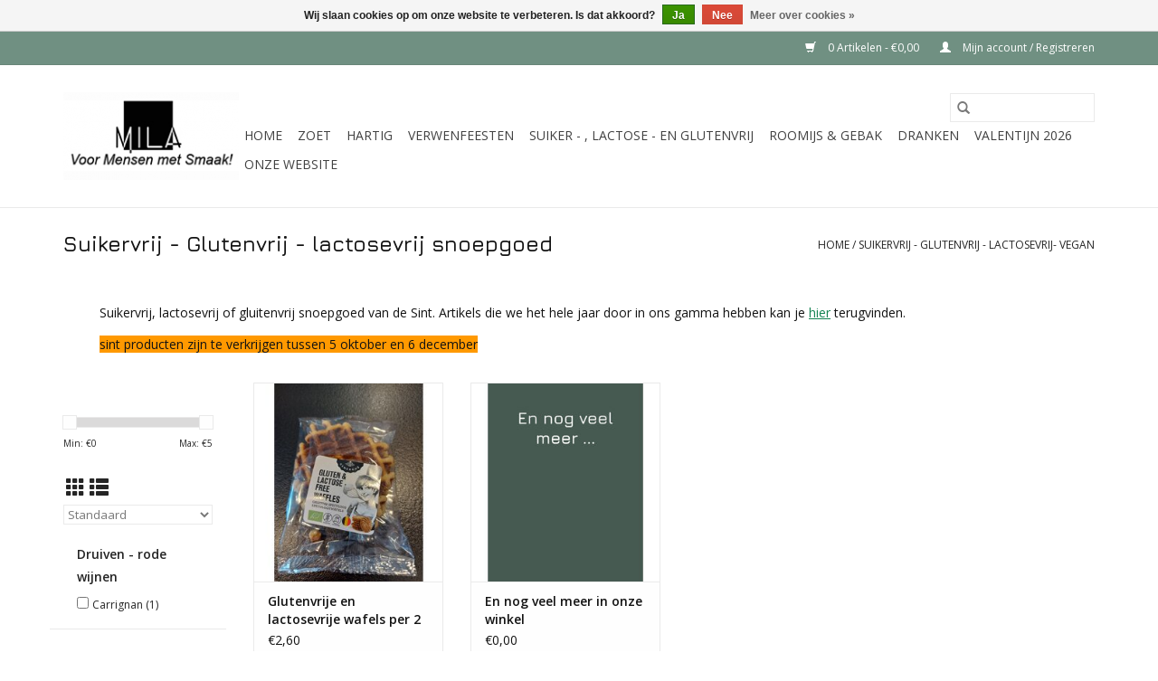

--- FILE ---
content_type: text/html;charset=utf-8
request_url: https://www.milawebshop.be/verwenfeesten/sint/suikervrij-glutenvrij-lactosevrij-vegan/
body_size: 7648
content:
<!DOCTYPE html>
<html lang="nl">
  <head>
    <meta charset="utf-8"/>
<!-- [START] 'blocks/head.rain' -->
<!--

  (c) 2008-2026 Lightspeed Netherlands B.V.
  http://www.lightspeedhq.com
  Generated: 18-01-2026 @ 07:44:54

-->
<link rel="canonical" href="https://www.milawebshop.be/verwenfeesten/sint/suikervrij-glutenvrij-lactosevrij-vegan/"/>
<link rel="alternate" href="https://www.milawebshop.be/index.rss" type="application/rss+xml" title="Nieuwe producten"/>
<link href="https://cdn.webshopapp.com/assets/cookielaw.css?2025-02-20" rel="stylesheet" type="text/css"/>
<meta name="robots" content="noodp,noydir"/>
<meta name="google-site-verification" content="google-site-verification=HstIMg5PY0t-dBf-N-C8EGtOcOTGl3GdSHSSAmBleQ8"/>
<meta name="google-site-verification" content="HstIMg5PY0t-dBf-N-C8EGtOcOTGl3GdSHSSAmBleQ8"/>
<meta name="google-site-verification" content="&lt;meta name=&quot;trustpilot-one-time-domain-verification-id&quot; content=&quot;4847e50e-b437-475f-95cf-7234d5005994&quot;/&gt;"/>
<meta property="og:url" content="https://www.milawebshop.be/verwenfeesten/sint/suikervrij-glutenvrij-lactosevrij-vegan/?source=facebook"/>
<meta property="og:site_name" content="milawebshop.be"/>
<meta property="og:title" content="Suikervrij - Glutenvrij - lactosevrij snoepgoed"/>
<meta property="og:description" content="sintproducten zijn te verkrijgen tussen 5 oktober en 6 december"/>
<script src="https://www.powr.io/powr.js?external-type=lightspeed"></script>
<script>
<meta name="facebook-domain-verification" content="60fne1s643lnhw0f3zstbg2cr4fwru" />
</script>
<!--[if lt IE 9]>
<script src="https://cdn.webshopapp.com/assets/html5shiv.js?2025-02-20"></script>
<![endif]-->
<!-- [END] 'blocks/head.rain' -->
    <title>Suikervrij - Glutenvrij - lactosevrij snoepgoed - milawebshop.be</title>
    <meta name="description" content="sintproducten zijn te verkrijgen tussen 5 oktober en 6 december" />
    <meta name="keywords" content="Suikervrij, -, Glutenvrij, -, lactosevrij, snoepgoed, Chocolade, pralines, Callebaut, Mila, Wieze, Mila Wieze, roomijs, wijnen, delicatessen, paté, pasta, koekjes, confituren, advocaat, thee, Or Tea?, zeevruchten, truffels, sint, pasen, paasei, choc" />
    <meta http-equiv="X-UA-Compatible" content="IE=edge,chrome=1">
    <meta name="viewport" content="width=device-width, initial-scale=1.0">
    <meta name="apple-mobile-web-app-capable" content="yes">
    <meta name="apple-mobile-web-app-status-bar-style" content="black">

    <link rel="shortcut icon" href="https://cdn.webshopapp.com/shops/299702/themes/118433/assets/favicon.ico?20251220113427" type="image/x-icon" />
    <link href='//fonts.googleapis.com/css?family=Open%20Sans:400,300,600' rel='stylesheet' type='text/css'>
    <link href='//fonts.googleapis.com/css?family=Jura:400,300,600' rel='stylesheet' type='text/css'>
    <link rel="shortcut icon" href="https://cdn.webshopapp.com/shops/299702/themes/118433/assets/favicon.ico?20251220113427" type="image/x-icon" />
    <link rel="stylesheet" href="https://cdn.webshopapp.com/shops/299702/themes/118433/assets/bootstrap-min.css?2026011519543120200921091826" />
    <link rel="stylesheet" href="https://cdn.webshopapp.com/shops/299702/themes/118433/assets/style.css?2026011519543120200921091826" />
    <link rel="stylesheet" href="https://cdn.webshopapp.com/shops/299702/themes/118433/assets/settings.css?2026011519543120200921091826" />
    <link rel="stylesheet" href="https://cdn.webshopapp.com/assets/gui-2-0.css?2025-02-20" />
    <link rel="stylesheet" href="https://cdn.webshopapp.com/assets/gui-responsive-2-0.css?2025-02-20" />
    <link rel="stylesheet" href="https://cdn.webshopapp.com/shops/299702/themes/118433/assets/custom.css?2026011519543120200921091826" />
        <link rel="stylesheet" href="https://cdn.webshopapp.com/shops/299702/themes/118433/assets/tutorial.css?2026011519543120200921091826" />
    
    <script src="https://cdn.webshopapp.com/assets/jquery-1-9-1.js?2025-02-20"></script>
    <script src="https://cdn.webshopapp.com/assets/jquery-ui-1-10-1.js?2025-02-20"></script>

    <script type="text/javascript" src="https://cdn.webshopapp.com/shops/299702/themes/118433/assets/global.js?2026011519543120200921091826"></script>
		<script type="text/javascript" src="https://cdn.webshopapp.com/shops/299702/themes/118433/assets/bootstrap-min.js?2026011519543120200921091826"></script>
    <script type="text/javascript" src="https://cdn.webshopapp.com/shops/299702/themes/118433/assets/jcarousel.js?2026011519543120200921091826"></script>
    <script type="text/javascript" src="https://cdn.webshopapp.com/assets/gui.js?2025-02-20"></script>
    <script type="text/javascript" src="https://cdn.webshopapp.com/assets/gui-responsive-2-0.js?2025-02-20"></script>

    <script type="text/javascript" src="https://cdn.webshopapp.com/shops/299702/themes/118433/assets/share42.js?2026011519543120200921091826"></script>

    <!--[if lt IE 9]>
    <link rel="stylesheet" href="https://cdn.webshopapp.com/shops/299702/themes/118433/assets/style-ie.css?2026011519543120200921091826" />
    <![endif]-->
    <link rel="stylesheet" media="print" href="https://cdn.webshopapp.com/shops/299702/themes/118433/assets/print-min.css?2026011519543120200921091826" />
  </head>
  <body class="tutorial--on">
    <header>
  <div class="topnav">
    <div class="container">
      
      <div class="right">
        <span role="region" aria-label="Winkelwagen">
          <a href="https://www.milawebshop.be/cart/" title="Winkelwagen" class="cart">
            <span class="glyphicon glyphicon-shopping-cart"></span>
            0 Artikelen - €0,00
          </a>
        </span>
        <span>
          <a href="https://www.milawebshop.be/account/" title="Mijn account" class="my-account">
            <span class="glyphicon glyphicon-user"></span>
                        	Mijn account / Registreren
                      </a>
        </span>
      </div>
    </div>
  </div>

  <div class="navigation container">
    <div class="align">
      <div class="burger">
        <button type="button" aria-label="Open menu">
          <img src="https://cdn.webshopapp.com/shops/299702/themes/118433/assets/hamburger.png?20251220113427" width="32" height="32" alt="Menu">
        </button>
      </div>

              <div class="vertical logo">
          <a href="https://www.milawebshop.be/" title="Webshop voor particulieren - alles wat maar zoet, hartig en lekker is!">
            <img src="https://cdn.webshopapp.com/shops/299702/themes/118433/assets/logo.png?20251220113427" alt="Webshop voor particulieren - alles wat maar zoet, hartig en lekker is!" />
          </a>
        </div>
      
      <nav class="nonbounce desktop vertical">
        <form action="https://www.milawebshop.be/search/" method="get" id="formSearch" role="search">
          <input type="text" name="q" autocomplete="off" value="" aria-label="Zoeken" />
          <button type="submit" class="search-btn" title="Zoeken">
            <span class="glyphicon glyphicon-search"></span>
          </button>
        </form>
        <ul region="navigation" aria-label=Navigation menu>
          <li class="item home ">
            <a class="itemLink" href="https://www.milawebshop.be/">Home</a>
          </li>
          
                    	<li class="item sub">
              <a class="itemLink" href="https://www.milawebshop.be/zoet/" title="Zoet">
                Zoet
              </a>
                            	<span class="glyphicon glyphicon-play"></span>
                <ul class="subnav">
                                      <li class="subitem">
                      <a class="subitemLink" href="https://www.milawebshop.be/zoet/klassieke-pralines-en/" title="Klassieke Pralines en ...">Klassieke Pralines en ...</a>
                                          </li>
                	                    <li class="subitem">
                      <a class="subitemLink" href="https://www.milawebshop.be/zoet/chocolade-geschenken/" title="Chocolade geschenken">Chocolade geschenken</a>
                                          </li>
                	                    <li class="subitem">
                      <a class="subitemLink" href="https://www.milawebshop.be/zoet/confiserie/" title="Confiserie ">Confiserie </a>
                                          </li>
                	                    <li class="subitem">
                      <a class="subitemLink" href="https://www.milawebshop.be/zoet/koekjes-peperkoek/" title="Koekjes &amp; peperkoek">Koekjes &amp; peperkoek</a>
                                          </li>
                	                    <li class="subitem">
                      <a class="subitemLink" href="https://www.milawebshop.be/zoet/confituur-choco-en-ontbijt/" title="Confituur, choco en ontbijt ">Confituur, choco en ontbijt </a>
                                          </li>
                	                    <li class="subitem">
                      <a class="subitemLink" href="https://www.milawebshop.be/zoet/advocaat/" title="Advocaat">Advocaat</a>
                                          </li>
                	                    <li class="subitem">
                      <a class="subitemLink" href="https://www.milawebshop.be/zoet/snoep/" title="Snoep">Snoep</a>
                                          </li>
                	              	</ul>
                          </li>
                    	<li class="item sub">
              <a class="itemLink" href="https://www.milawebshop.be/hartig/" title="Hartig">
                Hartig
              </a>
                            	<span class="glyphicon glyphicon-play"></span>
                <ul class="subnav">
                                      <li class="subitem">
                      <a class="subitemLink" href="https://www.milawebshop.be/hartig/kleine-snacks-of-borrelhapjes/" title="Kleine snacks of borrelhapjes">Kleine snacks of borrelhapjes</a>
                                          </li>
                	                    <li class="subitem">
                      <a class="subitemLink" href="https://www.milawebshop.be/hartig/italiaanse-en-zuiderse-specialiteiten/" title="Italiaanse en zuiderse specialiteiten">Italiaanse en zuiderse specialiteiten</a>
                                          </li>
                	                    <li class="subitem">
                      <a class="subitemLink" href="https://www.milawebshop.be/hartig/pate-en-aanverwanten/" title="Paté en aanverwanten">Paté en aanverwanten</a>
                                          </li>
                	              	</ul>
                          </li>
                    	<li class="item sub">
              <a class="itemLink" href="https://www.milawebshop.be/verwenfeesten/" title="Verwenfeesten">
                Verwenfeesten
              </a>
                            	<span class="glyphicon glyphicon-play"></span>
                <ul class="subnav">
                                      <li class="subitem">
                      <a class="subitemLink" href="https://www.milawebshop.be/verwenfeesten/geschenken/" title="Geschenken">Geschenken</a>
                                          </li>
                	                    <li class="subitem">
                      <a class="subitemLink" href="https://www.milawebshop.be/verwenfeesten/valentijn/" title="Valentijn">Valentijn</a>
                                          </li>
                	                    <li class="subitem">
                      <a class="subitemLink" href="https://www.milawebshop.be/verwenfeesten/vaderdag/" title="Vaderdag">Vaderdag</a>
                                          </li>
                	                    <li class="subitem">
                      <a class="subitemLink" href="https://www.milawebshop.be/verwenfeesten/pasen/" title="Pasen">Pasen</a>
                                              <ul class="subnav">
                                                      <li class="subitem">
                              <a class="subitemLink" href="https://www.milawebshop.be/verwenfeesten/pasen/kleine-gevulde-paaseitjes/" title="Kleine gevulde paaseitjes . ">Kleine gevulde paaseitjes . </a>
                            </li>
                                                      <li class="subitem">
                              <a class="subitemLink" href="https://www.milawebshop.be/verwenfeesten/pasen/paasgeschenken/" title="Paasgeschenken">Paasgeschenken</a>
                            </li>
                                                      <li class="subitem">
                              <a class="subitemLink" href="https://www.milawebshop.be/verwenfeesten/pasen/paaseieren-en-paasfiguren-los/" title="Paaseieren en paasfiguren - los">Paaseieren en paasfiguren - los</a>
                            </li>
                                                      <li class="subitem">
                              <a class="subitemLink" href="https://www.milawebshop.be/verwenfeesten/pasen/chocolade-paasfiguren-per-stuk/" title="Chocolade paasfiguren - per stuk">Chocolade paasfiguren - per stuk</a>
                            </li>
                                                      <li class="subitem">
                              <a class="subitemLink" href="https://www.milawebshop.be/verwenfeesten/pasen/snoep-pasen/" title="Snoep Pasen">Snoep Pasen</a>
                            </li>
                                                      <li class="subitem">
                              <a class="subitemLink" href="https://www.milawebshop.be/verwenfeesten/pasen/paaspralines-en-paascaraques/" title="Paaspralines en paascaraques">Paaspralines en paascaraques</a>
                            </li>
                                                      <li class="subitem">
                              <a class="subitemLink" href="https://www.milawebshop.be/verwenfeesten/pasen/suikervrij-glutenvrij-lactosevrij/" title="Suikervrij - Glutenvrij - lactosevrij ">Suikervrij - Glutenvrij - lactosevrij </a>
                            </li>
                                                  </ul>
                                          </li>
                	                    <li class="subitem">
                      <a class="subitemLink" href="https://www.milawebshop.be/verwenfeesten/moederdag/" title="Moederdag">Moederdag</a>
                                          </li>
                	                    <li class="subitem">
                      <a class="subitemLink" href="https://www.milawebshop.be/verwenfeesten/bedankt-juf-meester/" title="Bedankt Juf - Meester">Bedankt Juf - Meester</a>
                                          </li>
                	                    <li class="subitem">
                      <a class="subitemLink" href="https://www.milawebshop.be/verwenfeesten/kerst-eindejaar/" title="Kerst &amp; eindejaar">Kerst &amp; eindejaar</a>
                                              <ul class="subnav">
                                                      <li class="subitem">
                              <a class="subitemLink" href="https://www.milawebshop.be/verwenfeesten/kerst-eindejaar/kerstpralines-caraques/" title="Kerstpralines &amp; caraques">Kerstpralines &amp; caraques</a>
                            </li>
                                                      <li class="subitem">
                              <a class="subitemLink" href="https://www.milawebshop.be/verwenfeesten/kerst-eindejaar/kerstsnoep-en-koekjes/" title="Kerstsnoep en koekjes ">Kerstsnoep en koekjes </a>
                            </li>
                                                      <li class="subitem">
                              <a class="subitemLink" href="https://www.milawebshop.be/verwenfeesten/kerst-eindejaar/kerst-en-eindejaarsgeschenken/" title="Kerst- en eindejaarsgeschenken">Kerst- en eindejaarsgeschenken</a>
                            </li>
                                                  </ul>
                                          </li>
                	              	</ul>
                          </li>
                    	<li class="item">
              <a class="itemLink" href="https://www.milawebshop.be/suiker-lactose-en-glutenvrij/" title="suiker - , lactose - en glutenvrij">
                suiker - , lactose - en glutenvrij
              </a>
                          </li>
                    	<li class="item sub">
              <a class="itemLink" href="https://www.milawebshop.be/roomijs-gebak/" title="Roomijs &amp; gebak">
                Roomijs &amp; gebak
              </a>
                            	<span class="glyphicon glyphicon-play"></span>
                <ul class="subnav">
                                      <li class="subitem">
                      <a class="subitemLink" href="https://www.milawebshop.be/roomijs-gebak/roomijs-sorbets/" title="Roomijs &amp; Sorbets">Roomijs &amp; Sorbets</a>
                                          </li>
                	                    <li class="subitem">
                      <a class="subitemLink" href="https://www.milawebshop.be/roomijs-gebak/ijstaarten-kerst-en-eindejaar/" title="IJstaarten kerst- en eindejaar">IJstaarten kerst- en eindejaar</a>
                                          </li>
                	                    <li class="subitem">
                      <a class="subitemLink" href="https://www.milawebshop.be/roomijs-gebak/kerst-en-eindejaar-per-portie/" title="Kerst- en eindejaar per portie">Kerst- en eindejaar per portie</a>
                                          </li>
                	                    <li class="subitem">
                      <a class="subitemLink" href="https://www.milawebshop.be/roomijs-gebak/ijstaarten-ijsammetjes/" title="IJstaarten / ijsammetjes ">IJstaarten / ijsammetjes </a>
                                          </li>
                	                    <li class="subitem">
                      <a class="subitemLink" href="https://www.milawebshop.be/roomijs-gebak/ijstaarten-per-portie/" title="IJstaarten per portie ">IJstaarten per portie </a>
                                          </li>
                	                    <li class="subitem">
                      <a class="subitemLink" href="https://www.milawebshop.be/roomijs-gebak/gebakjes-voor-bij-de-koffie/" title="Gebakjes voor bij de koffie">Gebakjes voor bij de koffie</a>
                                          </li>
                	              	</ul>
                          </li>
                    	<li class="item sub">
              <a class="itemLink" href="https://www.milawebshop.be/dranken/" title="Dranken">
                Dranken
              </a>
                            	<span class="glyphicon glyphicon-play"></span>
                <ul class="subnav">
                                      <li class="subitem">
                      <a class="subitemLink" href="https://www.milawebshop.be/dranken/koffie-thee/" title="Koffie &amp; Thee">Koffie &amp; Thee</a>
                                              <ul class="subnav">
                                                      <li class="subitem">
                              <a class="subitemLink" href="https://www.milawebshop.be/dranken/koffie-thee/koffie/" title="Koffie">Koffie</a>
                            </li>
                                                      <li class="subitem">
                              <a class="subitemLink" href="https://www.milawebshop.be/dranken/koffie-thee/chocomelk/" title="chocomelk">chocomelk</a>
                            </li>
                                                      <li class="subitem">
                              <a class="subitemLink" href="https://www.milawebshop.be/dranken/koffie-thee/thee/" title="Thee">Thee</a>
                            </li>
                                                  </ul>
                                          </li>
                	                    <li class="subitem">
                      <a class="subitemLink" href="https://www.milawebshop.be/dranken/alcohol-vrije-drank-limonade-tonic/" title="Alcohol vrije drank / limonade /tonic">Alcohol vrije drank / limonade /tonic</a>
                                          </li>
                	                    <li class="subitem">
                      <a class="subitemLink" href="https://www.milawebshop.be/dranken/wijnen/" title="Wijnen">Wijnen</a>
                                              <ul class="subnav">
                                                      <li class="subitem">
                              <a class="subitemLink" href="https://www.milawebshop.be/dranken/wijnen/witte-wijnen/" title="Witte wijnen">Witte wijnen</a>
                            </li>
                                                      <li class="subitem">
                              <a class="subitemLink" href="https://www.milawebshop.be/dranken/wijnen/rose-wijnen/" title="Rosé wijnen">Rosé wijnen</a>
                            </li>
                                                      <li class="subitem">
                              <a class="subitemLink" href="https://www.milawebshop.be/dranken/wijnen/rode-wijnen/" title="Rode Wijnen">Rode Wijnen</a>
                            </li>
                                                      <li class="subitem">
                              <a class="subitemLink" href="https://www.milawebshop.be/dranken/wijnen/schuimwijnen-champagne/" title="Schuimwijnen / Champagne ">Schuimwijnen / Champagne </a>
                            </li>
                                                      <li class="subitem">
                              <a class="subitemLink" href="https://www.milawebshop.be/dranken/wijnen/wijnen-per-wijndomein/" title="Wijnen per wijndomein">Wijnen per wijndomein</a>
                            </li>
                                                  </ul>
                                          </li>
                	                    <li class="subitem">
                      <a class="subitemLink" href="https://www.milawebshop.be/dranken/advocaat/" title="Advocaat">Advocaat</a>
                                          </li>
                	                    <li class="subitem">
                      <a class="subitemLink" href="https://www.milawebshop.be/dranken/likeuren/" title="Likeuren">Likeuren</a>
                                          </li>
                	                    <li class="subitem">
                      <a class="subitemLink" href="https://www.milawebshop.be/dranken/bieren/" title="Bieren">Bieren</a>
                                          </li>
                	                    <li class="subitem">
                      <a class="subitemLink" href="https://www.milawebshop.be/dranken/accessoires/" title="Accessoires ">Accessoires </a>
                                          </li>
                	              	</ul>
                          </li>
          
          
          
          
                    	<li class="item">
              <a class="itemLink" href="https://www.milawebshop.be/verwenfeesten/valentijn/" title="VALENTIJN 2026" >
                VALENTIJN 2026
              </a>
          	</li>
                    	<li class="item">
              <a class="itemLink" href="https://www.milawieze.com" title="Onze website"  target="_blank">
                Onze website
              </a>
          	</li>
                  </ul>

        <span class="glyphicon glyphicon-remove"></span>
      </nav>
    </div>
  </div>
</header>

    <div class="wrapper">
      <div class="container content" role="main">
                <div class="page-title row">
  <div class="col-sm-6 col-md-6">
    <h1>Suikervrij - Glutenvrij - lactosevrij snoepgoed</h1>
  </div>
  <div class="col-sm-6 col-md-6 breadcrumbs text-right" role="nav" aria-label="Breadcrumbs">
  <a href="https://www.milawebshop.be/" title="Home">Home</a>

      / <a href="https://www.milawebshop.be/verwenfeesten/sint/suikervrij-glutenvrij-lactosevrij-vegan/" aria-current="true">Suikervrij - Glutenvrij - lactosevrij- vegan</a>
  </div>

      <div class="clearfix"></div>
    <div class="col-md-12 textcategory">
      <p> </p>
<p style="padding-left: 40px;">Suikervrij, lactosevrij of gluitenvrij snoepgoed van de Sint. Artikels die we het hele jaar door in ons gamma hebben kan je <a href="https://www.milawebshop.be/suiker-glutenvrij/">hier</a> terugvinden.</p>
<p style="padding-left: 40px;"><span style="background-color: #ff9900;">sint producten zijn te verkrijgen tussen 5 oktober en 6 december</span></p>
    </div>
  </div>
<div class="products row">
  <div class="col-md-2 sidebar" role="complementary">
    <div class="row sort">
      <form action="https://www.milawebshop.be/verwenfeesten/sint/suikervrij-glutenvrij-lactosevrij-vegan/" method="get" id="filter_form" class="col-xs-12 col-sm-12">
        <input type="hidden" name="mode" value="grid" id="filter_form_mode" />
        <input type="hidden" name="limit" value="24" id="filter_form_limit" />
        <input type="hidden" name="sort" value="default" id="filter_form_sort" />
        <input type="hidden" name="max" value="5" id="filter_form_max" />
        <input type="hidden" name="min" value="0" id="filter_form_min" />

        <div class="price-filter" aria-hidden="true">
          <div class="sidebar-filter-slider">
            <div id="collection-filter-price"></div>
          </div>
          <div class="price-filter-range clear">
            <div class="min">Min: €<span>0</span></div>
            <div class="max">Max: €<span>5</span></div>
          </div>
        </div>

        <div class="modes hidden-xs hidden-sm">
          <a href="?mode=grid" aria-label="Rasterweergave"><i class="glyphicon glyphicon-th" role="presentation"></i></a>
          <a href="?mode=list" aria-label="Lijstweergave"><i class="glyphicon glyphicon-th-list" role="presentation"></i></a>
        </div>

        <select name="sort" onchange="$('#formSortModeLimit').submit();" aria-label="Sorteren op">
                    	<option value="default" selected="selected">Standaard</option>
                    	<option value="popular">Meest bekeken</option>
                    	<option value="newest">Nieuwste producten</option>
                    	<option value="lowest">Laagste prijs</option>
                    	<option value="highest">Hoogste prijs</option>
                    	<option value="asc">Naam oplopend</option>
                    	<option value="desc">Naam aflopend</option>
                  </select>

        
                	<div class="col-xs-12 col-lg-12">
        		        			<strong id="filter-title-142632" class="visible-lg visible-xs visible-sm visible-md" data-toggle="collapse" data-target="#filter142632">
                Druiven - rode wijnen
                <span class="glyphicon glyphicon-chevron-down"></span>
            	</strong>
        			<div class="collapse row visible-lg visible-sm visible-md" id="filter142632" role="group" aria-labelledby="filter-title-142632">
        				        					<div class="col-md-12 col-lg-12 col-sm-6 col-xs-6">
          					<input id="filter_801427" type="checkbox" name="filter[]" value="801427"  />
          					<label for="filter_801427">Carrignan <span aria-label="Bevat 1 producten">(1)</span></label>
        					</div>
                        			</div>
        		        	</div>
              </form>
  	</div>

      		<div class="row">
   			<ul>
    			    				<li class="item">
     					<a class="itemLink " href="https://www.milawebshop.be/zoet/" title="Zoet">
                Zoet
              </a>
      				      					<ul class="subnav">
        					        						<li class="subitem">
        							<a class="subitemLink " href="https://www.milawebshop.be/zoet/klassieke-pralines-en/" title="Klassieke Pralines en ...">
                        Klassieke Pralines en ...
                      </a>
         							        						</li>
        					        						<li class="subitem">
        							<a class="subitemLink " href="https://www.milawebshop.be/zoet/chocolade-geschenken/" title="Chocolade geschenken">
                        Chocolade geschenken
                      </a>
         							        						</li>
        					        						<li class="subitem">
        							<a class="subitemLink " href="https://www.milawebshop.be/zoet/confiserie/" title="Confiserie ">
                        Confiserie 
                      </a>
         							        						</li>
        					        						<li class="subitem">
        							<a class="subitemLink " href="https://www.milawebshop.be/zoet/koekjes-peperkoek/" title="Koekjes &amp; peperkoek">
                        Koekjes &amp; peperkoek
                      </a>
         							        						</li>
        					        						<li class="subitem">
        							<a class="subitemLink " href="https://www.milawebshop.be/zoet/confituur-choco-en-ontbijt/" title="Confituur, choco en ontbijt ">
                        Confituur, choco en ontbijt 
                      </a>
         							        						</li>
        					        						<li class="subitem">
        							<a class="subitemLink " href="https://www.milawebshop.be/zoet/advocaat/" title="Advocaat">
                        Advocaat
                      </a>
         							        						</li>
        					        						<li class="subitem">
        							<a class="subitemLink " href="https://www.milawebshop.be/zoet/snoep/" title="Snoep">
                        Snoep
                      </a>
         							        						</li>
        					      					</ul>
      				    				</li>
              				<li class="item">
     					<a class="itemLink " href="https://www.milawebshop.be/hartig/" title="Hartig">
                Hartig
              </a>
      				      					<ul class="subnav">
        					        						<li class="subitem">
        							<a class="subitemLink " href="https://www.milawebshop.be/hartig/kleine-snacks-of-borrelhapjes/" title="Kleine snacks of borrelhapjes">
                        Kleine snacks of borrelhapjes
                      </a>
         							        						</li>
        					        						<li class="subitem">
        							<a class="subitemLink " href="https://www.milawebshop.be/hartig/italiaanse-en-zuiderse-specialiteiten/" title="Italiaanse en zuiderse specialiteiten">
                        Italiaanse en zuiderse specialiteiten
                      </a>
         							        						</li>
        					        						<li class="subitem">
        							<a class="subitemLink " href="https://www.milawebshop.be/hartig/pate-en-aanverwanten/" title="Paté en aanverwanten">
                        Paté en aanverwanten
                      </a>
         							        						</li>
        					      					</ul>
      				    				</li>
              				<li class="item">
     					<a class="itemLink " href="https://www.milawebshop.be/verwenfeesten/" title="Verwenfeesten">
                Verwenfeesten
              </a>
      				      					<ul class="subnav">
        					        						<li class="subitem">
        							<a class="subitemLink " href="https://www.milawebshop.be/verwenfeesten/geschenken/" title="Geschenken">
                        Geschenken
                      </a>
         							        						</li>
        					        						<li class="subitem">
        							<a class="subitemLink " href="https://www.milawebshop.be/verwenfeesten/valentijn/" title="Valentijn">
                        Valentijn
                      </a>
         							        						</li>
        					        						<li class="subitem">
        							<a class="subitemLink " href="https://www.milawebshop.be/verwenfeesten/vaderdag/" title="Vaderdag">
                        Vaderdag
                      </a>
         							        						</li>
        					        						<li class="subitem">
        							<a class="subitemLink " href="https://www.milawebshop.be/verwenfeesten/pasen/" title="Pasen">
                        Pasen
                      </a>
         							            						<ul class="subnav">
             							               							<li class="subitem">
                 							<a class="subitemLink" href="https://www.milawebshop.be/verwenfeesten/pasen/kleine-gevulde-paaseitjes/" title="Kleine gevulde paaseitjes . ">
                                Kleine gevulde paaseitjes . 
                              </a>
               							</li>
            							               							<li class="subitem">
                 							<a class="subitemLink" href="https://www.milawebshop.be/verwenfeesten/pasen/paasgeschenken/" title="Paasgeschenken">
                                Paasgeschenken
                              </a>
               							</li>
            							               							<li class="subitem">
                 							<a class="subitemLink" href="https://www.milawebshop.be/verwenfeesten/pasen/paaseieren-en-paasfiguren-los/" title="Paaseieren en paasfiguren - los">
                                Paaseieren en paasfiguren - los
                              </a>
               							</li>
            							               							<li class="subitem">
                 							<a class="subitemLink" href="https://www.milawebshop.be/verwenfeesten/pasen/chocolade-paasfiguren-per-stuk/" title="Chocolade paasfiguren - per stuk">
                                Chocolade paasfiguren - per stuk
                              </a>
               							</li>
            							               							<li class="subitem">
                 							<a class="subitemLink" href="https://www.milawebshop.be/verwenfeesten/pasen/snoep-pasen/" title="Snoep Pasen">
                                Snoep Pasen
                              </a>
               							</li>
            							               							<li class="subitem">
                 							<a class="subitemLink" href="https://www.milawebshop.be/verwenfeesten/pasen/paaspralines-en-paascaraques/" title="Paaspralines en paascaraques">
                                Paaspralines en paascaraques
                              </a>
               							</li>
            							               							<li class="subitem">
                 							<a class="subitemLink" href="https://www.milawebshop.be/verwenfeesten/pasen/suikervrij-glutenvrij-lactosevrij/" title="Suikervrij - Glutenvrij - lactosevrij ">
                                Suikervrij - Glutenvrij - lactosevrij 
                              </a>
               							</li>
            							            						</ul>
            					        						</li>
        					        						<li class="subitem">
        							<a class="subitemLink " href="https://www.milawebshop.be/verwenfeesten/moederdag/" title="Moederdag">
                        Moederdag
                      </a>
         							        						</li>
        					        						<li class="subitem">
        							<a class="subitemLink " href="https://www.milawebshop.be/verwenfeesten/bedankt-juf-meester/" title="Bedankt Juf - Meester">
                        Bedankt Juf - Meester
                      </a>
         							        						</li>
        					        						<li class="subitem">
        							<a class="subitemLink " href="https://www.milawebshop.be/verwenfeesten/kerst-eindejaar/" title="Kerst &amp; eindejaar">
                        Kerst &amp; eindejaar
                      </a>
         							            						<ul class="subnav">
             							               							<li class="subitem">
                 							<a class="subitemLink" href="https://www.milawebshop.be/verwenfeesten/kerst-eindejaar/kerstpralines-caraques/" title="Kerstpralines &amp; caraques">
                                Kerstpralines &amp; caraques
                              </a>
               							</li>
            							               							<li class="subitem">
                 							<a class="subitemLink" href="https://www.milawebshop.be/verwenfeesten/kerst-eindejaar/kerstsnoep-en-koekjes/" title="Kerstsnoep en koekjes ">
                                Kerstsnoep en koekjes 
                              </a>
               							</li>
            							               							<li class="subitem">
                 							<a class="subitemLink" href="https://www.milawebshop.be/verwenfeesten/kerst-eindejaar/kerst-en-eindejaarsgeschenken/" title="Kerst- en eindejaarsgeschenken">
                                Kerst- en eindejaarsgeschenken
                              </a>
               							</li>
            							            						</ul>
            					        						</li>
        					      					</ul>
      				    				</li>
              				<li class="item">
     					<a class="itemLink " href="https://www.milawebshop.be/suiker-lactose-en-glutenvrij/" title="suiker - , lactose - en glutenvrij">
                suiker - , lactose - en glutenvrij
              </a>
      				    				</li>
              				<li class="item">
     					<a class="itemLink " href="https://www.milawebshop.be/roomijs-gebak/" title="Roomijs &amp; gebak">
                Roomijs &amp; gebak
              </a>
      				      					<ul class="subnav">
        					        						<li class="subitem">
        							<a class="subitemLink " href="https://www.milawebshop.be/roomijs-gebak/roomijs-sorbets/" title="Roomijs &amp; Sorbets">
                        Roomijs &amp; Sorbets
                      </a>
         							        						</li>
        					        						<li class="subitem">
        							<a class="subitemLink " href="https://www.milawebshop.be/roomijs-gebak/ijstaarten-kerst-en-eindejaar/" title="IJstaarten kerst- en eindejaar">
                        IJstaarten kerst- en eindejaar
                      </a>
         							        						</li>
        					        						<li class="subitem">
        							<a class="subitemLink " href="https://www.milawebshop.be/roomijs-gebak/kerst-en-eindejaar-per-portie/" title="Kerst- en eindejaar per portie">
                        Kerst- en eindejaar per portie
                      </a>
         							        						</li>
        					        						<li class="subitem">
        							<a class="subitemLink " href="https://www.milawebshop.be/roomijs-gebak/ijstaarten-ijsammetjes/" title="IJstaarten / ijsammetjes ">
                        IJstaarten / ijsammetjes 
                      </a>
         							        						</li>
        					        						<li class="subitem">
        							<a class="subitemLink " href="https://www.milawebshop.be/roomijs-gebak/ijstaarten-per-portie/" title="IJstaarten per portie ">
                        IJstaarten per portie 
                      </a>
         							        						</li>
        					        						<li class="subitem">
        							<a class="subitemLink " href="https://www.milawebshop.be/roomijs-gebak/gebakjes-voor-bij-de-koffie/" title="Gebakjes voor bij de koffie">
                        Gebakjes voor bij de koffie
                      </a>
         							        						</li>
        					      					</ul>
      				    				</li>
              				<li class="item">
     					<a class="itemLink " href="https://www.milawebshop.be/dranken/" title="Dranken">
                Dranken
              </a>
      				      					<ul class="subnav">
        					        						<li class="subitem">
        							<a class="subitemLink " href="https://www.milawebshop.be/dranken/koffie-thee/" title="Koffie &amp; Thee">
                        Koffie &amp; Thee
                      </a>
         							            						<ul class="subnav">
             							               							<li class="subitem">
                 							<a class="subitemLink" href="https://www.milawebshop.be/dranken/koffie-thee/koffie/" title="Koffie">
                                Koffie
                              </a>
               							</li>
            							               							<li class="subitem">
                 							<a class="subitemLink" href="https://www.milawebshop.be/dranken/koffie-thee/chocomelk/" title="chocomelk">
                                chocomelk
                              </a>
               							</li>
            							               							<li class="subitem">
                 							<a class="subitemLink" href="https://www.milawebshop.be/dranken/koffie-thee/thee/" title="Thee">
                                Thee
                              </a>
               							</li>
            							            						</ul>
            					        						</li>
        					        						<li class="subitem">
        							<a class="subitemLink " href="https://www.milawebshop.be/dranken/alcohol-vrije-drank-limonade-tonic/" title="Alcohol vrije drank / limonade /tonic">
                        Alcohol vrije drank / limonade /tonic
                      </a>
         							        						</li>
        					        						<li class="subitem">
        							<a class="subitemLink " href="https://www.milawebshop.be/dranken/wijnen/" title="Wijnen">
                        Wijnen
                      </a>
         							            						<ul class="subnav">
             							               							<li class="subitem">
                 							<a class="subitemLink" href="https://www.milawebshop.be/dranken/wijnen/witte-wijnen/" title="Witte wijnen">
                                Witte wijnen
                              </a>
               							</li>
            							               							<li class="subitem">
                 							<a class="subitemLink" href="https://www.milawebshop.be/dranken/wijnen/rose-wijnen/" title="Rosé wijnen">
                                Rosé wijnen
                              </a>
               							</li>
            							               							<li class="subitem">
                 							<a class="subitemLink" href="https://www.milawebshop.be/dranken/wijnen/rode-wijnen/" title="Rode Wijnen">
                                Rode Wijnen
                              </a>
               							</li>
            							               							<li class="subitem">
                 							<a class="subitemLink" href="https://www.milawebshop.be/dranken/wijnen/schuimwijnen-champagne/" title="Schuimwijnen / Champagne ">
                                Schuimwijnen / Champagne 
                              </a>
               							</li>
            							               							<li class="subitem">
                 							<a class="subitemLink" href="https://www.milawebshop.be/dranken/wijnen/wijnen-per-wijndomein/" title="Wijnen per wijndomein">
                                Wijnen per wijndomein
                              </a>
               							</li>
            							            						</ul>
            					        						</li>
        					        						<li class="subitem">
        							<a class="subitemLink " href="https://www.milawebshop.be/dranken/advocaat/" title="Advocaat">
                        Advocaat
                      </a>
         							        						</li>
        					        						<li class="subitem">
        							<a class="subitemLink " href="https://www.milawebshop.be/dranken/likeuren/" title="Likeuren">
                        Likeuren
                      </a>
         							        						</li>
        					        						<li class="subitem">
        							<a class="subitemLink " href="https://www.milawebshop.be/dranken/bieren/" title="Bieren">
                        Bieren
                      </a>
         							        						</li>
        					        						<li class="subitem">
        							<a class="subitemLink " href="https://www.milawebshop.be/dranken/accessoires/" title="Accessoires ">
                        Accessoires 
                      </a>
         							        						</li>
        					      					</ul>
      				    				</li>
             			</ul>
			</div>
      </div>

  <div class="col-sm-12 col-md-10" role="region" aria-label="Product Listing">
        	<div class="product col-xs-6 col-sm-3 col-md-3">
  <div class="image-wrap">
    <a href="https://www.milawebshop.be/glutenvrije-en-lactosevrije-wafels-per-2-stuks-ver.html" title="Glutenvrije  en lactosevrije wafels per 2 stuks verpakt">
                              <img src="https://cdn.webshopapp.com/shops/299702/files/483061950/262x276x2/glutenvrije-en-lactosevrije-wafels-per-2-stuks-ver.jpg" width="262" height="276" alt="Glutenvrije  en lactosevrije wafels per 2 stuks verpakt" title="Glutenvrije  en lactosevrije wafels per 2 stuks verpakt" />
                </a>

    <div class="description text-center">
      <a href="https://www.milawebshop.be/glutenvrije-en-lactosevrije-wafels-per-2-stuks-ver.html" title="Glutenvrije  en lactosevrije wafels per 2 stuks verpakt">
                <div class="text">
                    Deze wafels zijn zowel glutenvrij  als  lactosevrij -  wafels per 2 stuks verpakt
                  </div>
      </a>
          </div>
  </div>

  <div class="info">
    <a href="https://www.milawebshop.be/glutenvrije-en-lactosevrije-wafels-per-2-stuks-ver.html" title="Glutenvrije  en lactosevrije wafels per 2 stuks verpakt" class="title">
        Glutenvrije  en lactosevrije wafels per 2 stuks verpakt     </a>

    <div class="left">
    
    €2,60 
   </div>
         </div>
</div>



        	<div class="product col-xs-6 col-sm-3 col-md-3">
  <div class="image-wrap">
    <a href="https://www.milawebshop.be/voor-meer-producten-en-geschenken-kan-je-een-bezoe.html" title="En nog veel meer in onze  winkel">
                              <img src="https://cdn.webshopapp.com/shops/299702/files/419512535/262x276x2/en-nog-veel-meer-in-onze-winkel.jpg" width="262" height="276" alt="En nog veel meer in onze  winkel" title="En nog veel meer in onze  winkel" />
                </a>

    <div class="description text-center">
      <a href="https://www.milawebshop.be/voor-meer-producten-en-geschenken-kan-je-een-bezoe.html" title="En nog veel meer in onze  winkel">
                <div class="text">
                    Voor meer producten en geschenken  kan je een bezoekje brengen aan onze stenen winkel.
                  </div>
      </a>
      <a href="https://www.milawebshop.be/cart/add/276744782/" class="cart">Toevoegen aan winkelwagen</a>    </div>
  </div>

  <div class="info">
    <a href="https://www.milawebshop.be/voor-meer-producten-en-geschenken-kan-je-een-bezoe.html" title="En nog veel meer in onze  winkel" class="title">
        En nog veel meer in onze  winkel     </a>

    <div class="left">
    
    €0,00 
   </div>
         </div>
</div>


<div class="clearfix visible-xs"></div>

          </div>
</div>


<script type="text/javascript">
  $(function(){
    $('#filter_form input, #filter_form select').change(function(){
      $(this).closest('form').submit();
    });

    $("#collection-filter-price").slider({
      range: true,
      min: 0,
      max: 5,
      values: [0, 5],
      step: 1,
      slide: function(event, ui) {
    		$('.sidebar-filter-range .min span').html(ui.values[0]);
    		$('.sidebar-filter-range .max span').html(ui.values[1]);

    		$('#filter_form_min').val(ui.values[0]);
    		$('#filter_form_max').val(ui.values[1]);
  		},
    	stop: function(event, ui) {
    		$('#filter_form').submit();
  		}
    });
  });
</script>
      </div>

      <footer>
  <hr class="full-width" />
  <div class="container">
    <div class="social row">
              <form id="formNewsletter" action="https://www.milawebshop.be/account/newsletter/" method="post" class="newsletter col-xs-12 col-sm-7 col-md-7">
          <label class="title" for="formNewsletterEmail">Meld je aan voor onze nieuwsbrief:</label>
          <input type="hidden" name="key" value="6b1f83ee03cfa4adc94d9e819e6197e9" />
          <input type="text" name="email" id="formNewsletterEmail" value="" placeholder="E-mail"/>
          <button
            type="submit"
            class="btn glyphicon glyphicon-send"
            title="Abonneer"
          >
            <span>Abonneer</span>
          </button>
        </form>
      
          </div>

    <hr class="full-width" />

    <div class="links row">
      <div class="col-xs-12 col-sm-3 col-md-3" role="article" aria-label="Klantenservice links">
        <label class="footercollapse" for="_1">
          <strong>Klantenservice</strong>
          <span class="glyphicon glyphicon-chevron-down hidden-sm hidden-md hidden-lg"></span>
        </label>
        <input class="footercollapse_input hidden-md hidden-lg hidden-sm" id="_1" type="checkbox">
        <div class="list">
          <ul class="no-underline no-list-style">
                          <li>
                <a href="https://www.milawebshop.be/service/about/" title="Over ons" >
                  Over ons
                </a>
              </li>
                          <li>
                <a href="https://www.milawebshop.be/service/general-terms-conditions/" title="Algemene voorwaarden" >
                  Algemene voorwaarden
                </a>
              </li>
                          <li>
                <a href="https://www.milawebshop.be/service/disclaimer/" title="Disclaimer" >
                  Disclaimer
                </a>
              </li>
                          <li>
                <a href="https://www.milawebshop.be/service/privacy-policy/" title="Privacy Policy" >
                  Privacy Policy
                </a>
              </li>
                          <li>
                <a href="https://www.milawebshop.be/service/payment-methods/" title="Betaalmethoden" >
                  Betaalmethoden
                </a>
              </li>
                          <li>
                <a href="https://www.milawebshop.be/service/shipping-returns/" title="Verzenden &amp; retourneren" >
                  Verzenden &amp; retourneren
                </a>
              </li>
                          <li>
                <a href="https://www.milawebshop.be/service/" title="Veel gestelde vragen" >
                  Veel gestelde vragen
                </a>
              </li>
                          <li>
                <a href="https://www.milawebshop.be/sitemap/" title="Sitemap" >
                  Sitemap
                </a>
              </li>
                      </ul>
        </div>
      </div>

      <div class="col-xs-12 col-sm-3 col-md-3" role="article" aria-label="Producten links">
    		<label class="footercollapse" for="_2">
        	<strong>Producten</strong>
          <span class="glyphicon glyphicon-chevron-down hidden-sm hidden-md hidden-lg"></span>
        </label>
        <input class="footercollapse_input hidden-md hidden-lg hidden-sm" id="_2" type="checkbox">
        <div class="list">
          <ul>
            <li><a href="https://www.milawebshop.be/collection/" title="Alle producten">Alle producten</a></li>
                        <li><a href="https://www.milawebshop.be/collection/?sort=newest" title="Nieuwe producten">Nieuwe producten</a></li>
            <li><a href="https://www.milawebshop.be/collection/offers/" title="Aanbiedingen">Aanbiedingen</a></li>
                        <li><a href="https://www.milawebshop.be/tags/" title="Tags">Tags</a></li>            <li><a href="https://www.milawebshop.be/index.rss" title="RSS-feed">RSS-feed</a></li>
          </ul>
        </div>
      </div>

      <div class="col-xs-12 col-sm-3 col-md-3" role="article" aria-label="Mijn account links">
        <label class="footercollapse" for="_3">
        	<strong>
          	          		Mijn account
          	        	</strong>
          <span class="glyphicon glyphicon-chevron-down hidden-sm hidden-md hidden-lg"></span>
        </label>
        <input class="footercollapse_input hidden-md hidden-lg hidden-sm" id="_3" type="checkbox">

        <div class="list">
          <ul>
            
                        	            		<li><a href="https://www.milawebshop.be/account/" title="Registreren">Registreren</a></li>
            	                        	            		<li><a href="https://www.milawebshop.be/account/orders/" title="Mijn bestellingen">Mijn bestellingen</a></li>
            	                        	            		<li><a href="https://www.milawebshop.be/account/tickets/" title="Mijn tickets">Mijn tickets</a></li>
            	                        	            		<li><a href="https://www.milawebshop.be/account/wishlist/" title="Mijn verlanglijst">Mijn verlanglijst</a></li>
            	                        	                      </ul>
        </div>
      </div>

      <div class="col-xs-12 col-sm-3 col-md-3" role="article" aria-label="Company info">
      	<label class="footercollapse" for="_4">
      		<strong>
                        	MILA
                      </strong>
          <span class="glyphicon glyphicon-chevron-down hidden-sm hidden-md hidden-lg"></span>
        </label>
        <input class="footercollapse_input hidden-md hidden-lg hidden-sm" id="_4" type="checkbox">

        <div class="list">
        	          	<span class="contact-description">Voor Mensen met Smaak!</span>
                  	          	<div class="contact" role="group" aria-label="Phone number: +32 (0) 53 78 38 33">
            	<span class="glyphicon glyphicon-earphone"></span>
            	+32 (0) 53 78 38 33
          	</div>
        	        	          	<div class="contact">
            	<span class="glyphicon glyphicon-envelope"></span>
            	<a href="/cdn-cgi/l/email-protection#9efdf1f0eafffdeadef3f7f2ffb0fcfb" title="Email" aria-label="E-mail: contact@mila.be">
              	<span class="__cf_email__" data-cfemail="fb9894958f9a988fbb9692979ad5999e">[email&#160;protected]</span>
            	</a>
          	</div>
        	        </div>

                
                  <div class="hallmarks">
                          <a href="https://nl-be.trustpilot.com/review/milawebshop.be" title="Bekijk onze reviews " target="_blank">
                                	<img src="https://cdn.webshopapp.com/shops/299702/files/351846527/trustpilot.jpg" alt="Bekijk onze reviews " title="Bekijk onze reviews " />
                              </a>
                      </div>
              </div>
    </div>
  	<hr class="full-width" />
  </div>

  <div class="copyright-payment">
    <div class="container">
      <div class="row">
        <div class="copyright col-md-6">
          © Copyright 2026 milawebshop.be
                    	- Powered by
          	          		<a href="https://www.lightspeedhq.be/" title="Lightspeed" target="_blank" aria-label="Powered by Lightspeed">Lightspeed</a>
          		          	                  </div>
        <div class="payments col-md-6 text-right">
                      <a href="https://www.milawebshop.be/service/payment-methods/" title="iDEAL">
              <img src="https://cdn.webshopapp.com/assets/icon-payment-ideal.png?2025-02-20" alt="iDEAL" />
            </a>
                      <a href="https://www.milawebshop.be/service/payment-methods/" title="MasterCard">
              <img src="https://cdn.webshopapp.com/assets/icon-payment-mastercard.png?2025-02-20" alt="MasterCard" />
            </a>
                      <a href="https://www.milawebshop.be/service/payment-methods/" title="Visa">
              <img src="https://cdn.webshopapp.com/assets/icon-payment-visa.png?2025-02-20" alt="Visa" />
            </a>
                      <a href="https://www.milawebshop.be/service/payment-methods/" title="Bancontact">
              <img src="https://cdn.webshopapp.com/assets/icon-payment-mistercash.png?2025-02-20" alt="Bancontact" />
            </a>
                  </div>
      </div>
    </div>
  </div>
</footer>
    </div>
    <!-- [START] 'blocks/body.rain' -->
<script data-cfasync="false" src="/cdn-cgi/scripts/5c5dd728/cloudflare-static/email-decode.min.js"></script><script>
(function () {
  var s = document.createElement('script');
  s.type = 'text/javascript';
  s.async = true;
  s.src = 'https://www.milawebshop.be/services/stats/pageview.js';
  ( document.getElementsByTagName('head')[0] || document.getElementsByTagName('body')[0] ).appendChild(s);
})();
</script>
<script>
(function () {
  var s = document.createElement('script');
  s.type = 'text/javascript';
  s.async = true;
  s.src = 'https://chimpstatic.com/mcjs-connected/js/users/bf3166fccbc1dacee542106e8/014e8960c10d666ee940453a3.js';
  ( document.getElementsByTagName('head')[0] || document.getElementsByTagName('body')[0] ).appendChild(s);
})();
</script>
  <div class="wsa-cookielaw">
            Wij slaan cookies op om onze website te verbeteren. Is dat akkoord?
      <a href="https://www.milawebshop.be/cookielaw/optIn/" class="wsa-cookielaw-button wsa-cookielaw-button-green" rel="nofollow" title="Ja">Ja</a>
      <a href="https://www.milawebshop.be/cookielaw/optOut/" class="wsa-cookielaw-button wsa-cookielaw-button-red" rel="nofollow" title="Nee">Nee</a>
      <a href="https://www.milawebshop.be/service/privacy-policy/" class="wsa-cookielaw-link" rel="nofollow" title="Meer over cookies">Meer over cookies &raquo;</a>
      </div>
<!-- [END] 'blocks/body.rain' -->
          <script type="text/javascript" src="https://cdn.webshopapp.com/shops/299702/themes/118433/assets/tutorial.js?2026011519543120200921091826"></script>
      </body>
</html>


--- FILE ---
content_type: text/javascript;charset=utf-8
request_url: https://www.milawebshop.be/services/stats/pageview.js
body_size: -434
content:
// SEOshop 18-01-2026 07:44:55